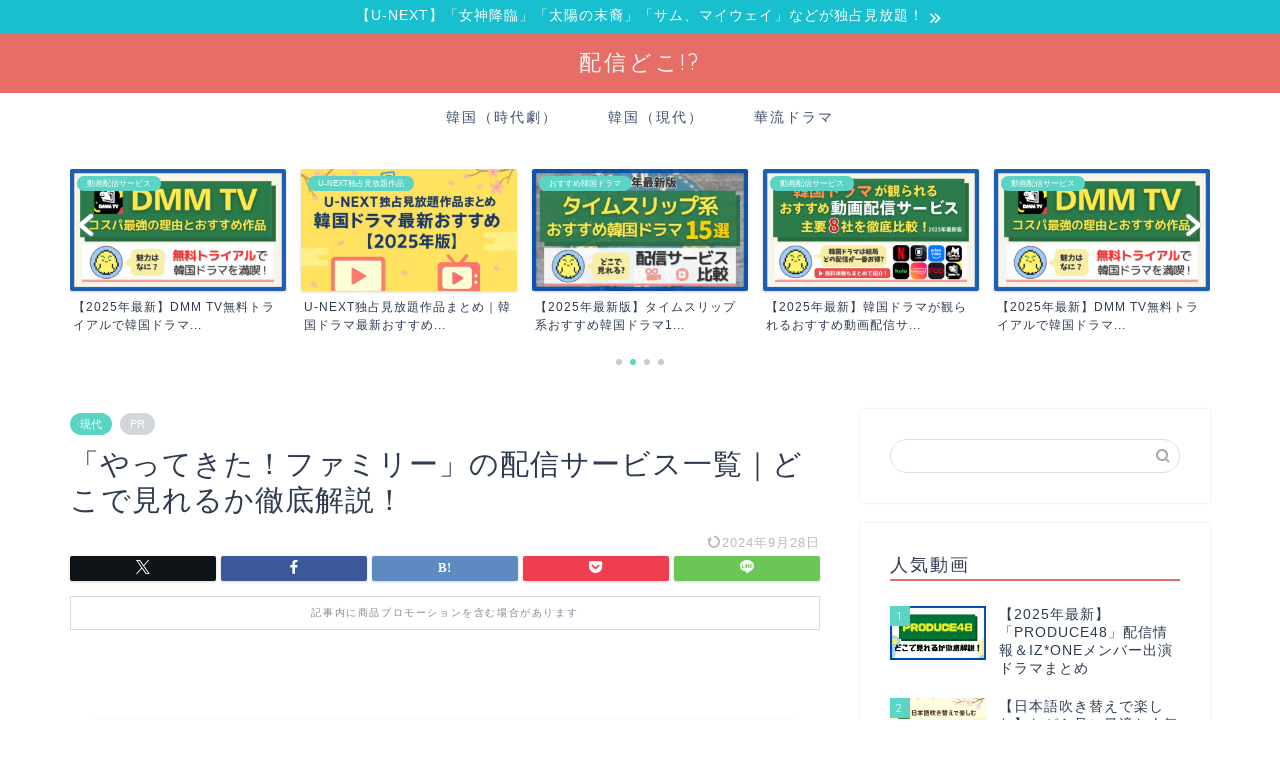

--- FILE ---
content_type: text/html; charset=utf-8
request_url: https://www.google.com/recaptcha/api2/aframe
body_size: 267
content:
<!DOCTYPE HTML><html><head><meta http-equiv="content-type" content="text/html; charset=UTF-8"></head><body><script nonce="6-R_szdQhCNi3nfRjljHSw">/** Anti-fraud and anti-abuse applications only. See google.com/recaptcha */ try{var clients={'sodar':'https://pagead2.googlesyndication.com/pagead/sodar?'};window.addEventListener("message",function(a){try{if(a.source===window.parent){var b=JSON.parse(a.data);var c=clients[b['id']];if(c){var d=document.createElement('img');d.src=c+b['params']+'&rc='+(localStorage.getItem("rc::a")?sessionStorage.getItem("rc::b"):"");window.document.body.appendChild(d);sessionStorage.setItem("rc::e",parseInt(sessionStorage.getItem("rc::e")||0)+1);localStorage.setItem("rc::h",'1768450708022');}}}catch(b){}});window.parent.postMessage("_grecaptcha_ready", "*");}catch(b){}</script></body></html>